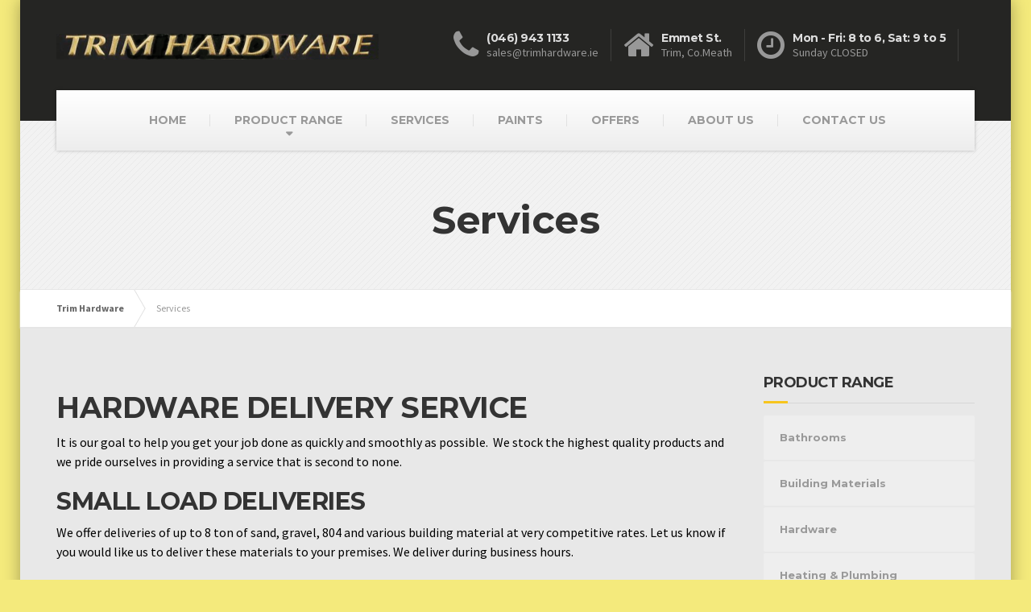

--- FILE ---
content_type: text/html; charset=UTF-8
request_url: http://trimhardware.ie/hardware-diy-services/
body_size: 9635
content:

<!DOCTYPE html>
<html lang="en-US">
	<head>
		<meta charset="UTF-8" />
		
		<meta name="viewport" content="width=device-width, initial-scale=1.0" />
		<link rel="pingback" href="http://trimhardware.ie/xmlrpc.php" />

		<!-- HTML5 shim and Respond.js IE8 support of HTML5 elements and media queries -->
		<!--[if lt IE 9]>
			<script src="https://oss.maxcdn.com/libs/html5shiv/3.7.0/html5shiv.js"></script>
			<script src="https://oss.maxcdn.com/libs/respond.js/1.3.0/respond.min.js"></script>
		<![endif]-->

		<!-- W3TC-include-js-head -->
		<meta name='robots' content='index, follow, max-image-preview:large, max-snippet:-1, max-video-preview:-1' />

	<!-- This site is optimized with the Yoast SEO plugin v26.5 - https://yoast.com/wordpress/plugins/seo/ -->
	<title>Trim Hardware &amp; DIY | Meath, Dublin | Building Supplies</title>
	<link rel="canonical" href="http://trimhardware.ie/hardware-diy-services/" />
	<meta property="og:locale" content="en_US" />
	<meta property="og:type" content="article" />
	<meta property="og:title" content="Trim Hardware &amp; DIY | Meath, Dublin | Building Supplies" />
	<meta property="og:description" content="HARDWARE DELIVERY SERVICE It is our goal to help you get your job done as quickly and smoothly as possible.  We stock the highest quality products and we pride ourselves in providing a service that is second to none. SMALL LOAD DELIVERIES We offer deliveries of up to 8 ton of sand, gravel, 804 and &hellip;" />
	<meta property="og:url" content="http://trimhardware.ie/hardware-diy-services/" />
	<meta property="og:site_name" content="Trim Hardware" />
	<meta property="article:modified_time" content="2015-03-24T19:13:33+00:00" />
	<meta name="twitter:label1" content="Est. reading time" />
	<meta name="twitter:data1" content="1 minute" />
	<script type="application/ld+json" class="yoast-schema-graph">{"@context":"https://schema.org","@graph":[{"@type":"WebPage","@id":"http://trimhardware.ie/hardware-diy-services/","url":"http://trimhardware.ie/hardware-diy-services/","name":"Trim Hardware & DIY | Meath, Dublin | Building Supplies","isPartOf":{"@id":"http://trimhardware.ie/#website"},"datePublished":"2014-12-07T13:18:04+00:00","dateModified":"2015-03-24T19:13:33+00:00","breadcrumb":{"@id":"http://trimhardware.ie/hardware-diy-services/#breadcrumb"},"inLanguage":"en-US","potentialAction":[{"@type":"ReadAction","target":["http://trimhardware.ie/hardware-diy-services/"]}]},{"@type":"BreadcrumbList","@id":"http://trimhardware.ie/hardware-diy-services/#breadcrumb","itemListElement":[{"@type":"ListItem","position":1,"name":"Home","item":"http://trimhardware.ie/"},{"@type":"ListItem","position":2,"name":"Services"}]},{"@type":"WebSite","@id":"http://trimhardware.ie/#website","url":"http://trimhardware.ie/","name":"Trim Hardware","description":"Hardware Store in Meath","potentialAction":[{"@type":"SearchAction","target":{"@type":"EntryPoint","urlTemplate":"http://trimhardware.ie/?s={search_term_string}"},"query-input":{"@type":"PropertyValueSpecification","valueRequired":true,"valueName":"search_term_string"}}],"inLanguage":"en-US"}]}</script>
	<!-- / Yoast SEO plugin. -->


<link rel='dns-prefetch' href='//fonts.googleapis.com' />
<link rel="alternate" type="application/rss+xml" title="Trim Hardware &raquo; Feed" href="http://trimhardware.ie/feed/" />
<link rel="alternate" type="application/rss+xml" title="Trim Hardware &raquo; Comments Feed" href="http://trimhardware.ie/comments/feed/" />
<link rel="alternate" title="oEmbed (JSON)" type="application/json+oembed" href="http://trimhardware.ie/wp-json/oembed/1.0/embed?url=http%3A%2F%2Ftrimhardware.ie%2Fhardware-diy-services%2F" />
<link rel="alternate" title="oEmbed (XML)" type="text/xml+oembed" href="http://trimhardware.ie/wp-json/oembed/1.0/embed?url=http%3A%2F%2Ftrimhardware.ie%2Fhardware-diy-services%2F&#038;format=xml" />
<style id='wp-img-auto-sizes-contain-inline-css' type='text/css'>
img:is([sizes=auto i],[sizes^="auto," i]){contain-intrinsic-size:3000px 1500px}
/*# sourceURL=wp-img-auto-sizes-contain-inline-css */
</style>
<style id='wp-emoji-styles-inline-css' type='text/css'>

	img.wp-smiley, img.emoji {
		display: inline !important;
		border: none !important;
		box-shadow: none !important;
		height: 1em !important;
		width: 1em !important;
		margin: 0 0.07em !important;
		vertical-align: -0.1em !important;
		background: none !important;
		padding: 0 !important;
	}
/*# sourceURL=wp-emoji-styles-inline-css */
</style>
<link rel='stylesheet' id='wp-block-library-css' href='http://trimhardware.ie/wp-includes/css/dist/block-library/style.min.css' type='text/css' media='all' />
<style id='wp-block-library-inline-css' type='text/css'>
/*wp_block_styles_on_demand_placeholder:693ebe3a58acd*/
/*# sourceURL=wp-block-library-inline-css */
</style>
<style id='classic-theme-styles-inline-css' type='text/css'>
/*! This file is auto-generated */
.wp-block-button__link{color:#fff;background-color:#32373c;border-radius:9999px;box-shadow:none;text-decoration:none;padding:calc(.667em + 2px) calc(1.333em + 2px);font-size:1.125em}.wp-block-file__button{background:#32373c;color:#fff;text-decoration:none}
/*# sourceURL=/wp-includes/css/classic-themes.min.css */
</style>
<link rel='stylesheet' id='contact-form-7-css' href='http://trimhardware.ie/wp-content/plugins/contact-form-7/includes/css/styles.css' type='text/css' media='all' />
<link rel='stylesheet' id='tp_twitter_plugin_css-css' href='http://trimhardware.ie/wp-content/plugins/recent-tweets-widget/tp_twitter_plugin.css' type='text/css' media='screen' />
<link rel='stylesheet' id='essential-grid-plugin-settings-css' href='http://trimhardware.ie/wp-content/plugins/essential-grid/public/assets/css/settings.css' type='text/css' media='all' />
<link rel='stylesheet' id='tp-open-sans-css' href='http://fonts.googleapis.com/css?family=Open+Sans%3A300%2C400%2C600%2C700%2C800&#038;ver=6.9' type='text/css' media='all' />
<link rel='stylesheet' id='tp-raleway-css' href='http://fonts.googleapis.com/css?family=Raleway%3A100%2C200%2C300%2C400%2C500%2C600%2C700%2C800%2C900&#038;ver=6.9' type='text/css' media='all' />
<link rel='stylesheet' id='tp-droid-serif-css' href='http://fonts.googleapis.com/css?family=Droid+Serif%3A400%2C700&#038;ver=6.9' type='text/css' media='all' />
<link rel='stylesheet' id='parent-style-css' href='http://trimhardware.ie/wp-content/themes/buildpress/style.css' type='text/css' media='all' />
<link rel='stylesheet' id='buildpress-google-fonts-css' href='http://fonts.googleapis.com/css?family=Source+Sans+Pro%3A400,700%3Alatin%7CMontserrat%3A700%3Alatin' type='text/css' media='all' />
<link rel='stylesheet' id='buildpress-main-css' href='http://trimhardware.ie/wp-content/themes/buildpress-child/style.css' type='text/css' media='all' />
<style id='buildpress-main-inline-css' type='text/css'>
/* WP Customizer start */
.top { background: #333333 linear-gradient(to bottom, #333333, #2b2b2b); }
.top { border-bottom-color: #4d4d4d; }
.top, .top a { color: #999999; }
.navigation--top > .menu-item-has-children > a::after { border-top-color: #999999; }
.header { background-color: #454545; }
.header { background-image: url(""); }
.icon-box__title, .widget-icon-box .icon-box:hover .fa { color: #dddddd; }
.icon-box__subtitle, .widget-icon-box .icon-box, .textwidget { color: #989898; }
@media (min-width: 992px) { .navigation { background: #ffffff linear-gradient(to bottom, #ffffff, #ededed); } }
.navigation--main > li > a, .navigation--main > .menu-item-has-children > a::after, .navigation--main .sub-menu > li > a { color: #dddddd; }
.navigation--main > li:hover > a, .navigation--main > .menu-item-has-children:hover > a::after, .navigation--main .sub-menu > li:hover > a { color: #fefefe; }
@media (min-width: 992px) { .navigation--main > li > a, .navigation--main > .menu-item-has-children > a::after { color: #999999; } }
@media (min-width: 992px) { .navigation--main > li:hover > a, .navigation--main > .menu-item-has-children:hover > a::after { color: #999999; } }
@media (min-width: 992px) { .navigation--main .sub-menu > li > a, .navigation--main .sub-menu > li > a:hover, .navigation--main .sub-menu > .menu-item-has-children > a::after { color: #333333; } }
.main-title { background-color: #ffffff; }
.main-title { background-image: url("http://trimhardware.ie/wp-content/themes/buildpress/assets/images/title-area-pattern.png"); }
.main-title h1 { color: #333333; }
.breadcrumbs { background-color: #ffffff; }
.breadcrumbs a { color: #666666; }
.breadcrumbs a:hover { color: #595959; }
.breadcrumbs { color: #999999; }
.boxed-container { background-color: #e8e8e8; }
.jumbotron__category h6, .social-icons__link, .testimonial__rating, body.woocommerce-page .star-rating, body.woocommerce-page ul.products li.product a:hover img, body.woocommerce-page p.stars a { color: #f7c51e; }
.jumbotron__category::after, .alternative-heading::after, .navbar-toggle, #comments-submit-button, .btn-primary, .panel-grid .widget-title::after, .footer .footer__headings::after, .main-title h3::before, .hentry__title::after, .widget_search .search-submit, .pagination li .current, .pagination li:hover, .sidebar__headings::after, .sidebar .widget_nav_menu ul > li.current-menu-item a, .sidebar .widget_nav_menu ul > li > a:hover, .widget_calendar caption, .widget_tag_cloud a, body.woocommerce-page .widget_product_search #searchsubmit, body.woocommerce-page span.onsale, body.woocommerce-page ul.products::before, body.woocommerce-page nav.woocommerce-pagination ul li span.current, body.woocommerce-page nav.woocommerce-pagination ul li a:hover, body.woocommerce-page a.add_to_cart_button:hover, body.woocommerce-page button.button:hover, body.woocommerce-page .widget_product_categories ul > li > a:hover, body.woocommerce-page a.button:hover, body.woocommerce-page input.button:hover, body.woocommerce-page table.cart td.actions input.button.alt, body.woocommerce-page .cart-collaterals .shipping_calculator h2::after, body.woocommerce-page .cart-collaterals .cart_totals h2::after, body.woocommerce-page .woocommerce-info, body.woocommerce-page .woocommerce-message, body.woocommerce-page .woocommerce-error, body.woocommerce-page #payment #place_order, body.woocommerce-page .short-description::before, body.woocommerce-page .short-description::after, body.woocommerce-page .quantity .minus:hover, body.woocommerce-page .quantity .plus:hover, body.woocommerce-page button.button.alt, body.woocommerce-page div.product .woocommerce-tabs ul.tabs li.active, body.woocommerce-page #review_form #respond input#submit, body.woocommerce-page div.product .woocommerce-tabs h2::after, .buildpress-table thead th, .brochure-box:hover { background-color: #f7c51e; }
@media (min-width: 992px) { .navigation--main .sub-menu > li > a { background-color: #f7c51e; } }
.btn-primary, .logo-panel img:hover, blockquote, #comments-submit-button, .navigation--main > li:hover > a { border-color: #f7c51e; }
.social-icons__link:hover { color: #e8b60f; }
.navbar-toggle:hover, .btn-primary:hover, .widget_search .search-submit:hover, #comments-submit-button:hover, .widget_tag_cloud a:hover, body.woocommerce-page .widget_product_search #searchsubmit:hover, body.woocommerce-page .widget_product_search #searchsubmit:focus, body.woocommerce-page table.cart td.actions input.button.alt:hover, body.woocommerce-page #payment #place_order:hover, body.woocommerce-page button.button.alt:hover, body.woocommerce-page #review_form #respond input#submit:hover { background-color: #e8b60f; }
@media (min-width: 992px) { .navigation--main .sub-menu > li > a:hover { background-color: #e8b60f; } }
.btn-primary:hover, #comments-submit-button:hover, .navigation--main .sub-menu > li > a, .navigation--main .sub-menu, .navigation--main .sub-menu > li > .sub-menu { border-color: #e8b60f; }
a { color: #1fa7da; }
a:hover, .more-link .btn:hover { color: #1098cb; }
body, .textwidget { color: #000000; }
#comments-submit-button, .btn-primary, .footer .btn-primary, .sidebar .widget_nav_menu ul > li.current-menu-item a, .widget_tag_cloud a, .pagination li .current, .widget_search .search-submit { color: #454545; }
#comments-submit-button:hover, .btn-primary:hover, .footer .btn-primary:hover, .sidebar .widget_nav_menu ul > li a:hover, .sidebar .widget_nav_menu ul > li.current-menu-item a:hover, .widget_tag_cloud a:hover, .pagination li:hover a, body.woocommerce-page .woocommerce-message, body.woocommerce-page nav.woocommerce-pagination ul li span.current, body.woocommerce-page button.button.alt, body.woocommerce-page table.cart td.actions input.button.alt, body.woocommerce-page button.button.alt:hover, body.woocommerce-page div.product .woocommerce-tabs ul.tabs li.active a, body.woocommerce-page div.product .woocommerce-tabs ul.tabs li.active a:hover, body.woocommerce-page nav.woocommerce-pagination ul li .prev:hover, body.woocommerce-page nav.woocommerce-pagination ul li .next:hover, body.woocommerce-page a.add_to_cart_button:hover, body.woocommerce-page a.button:hover, body.woocommerce-page input.button:hover, body.woocommerce-page nav.woocommerce-pagination ul li a:hover, body.woocommerce-page .woocommerce-info, body.woocommerce-page #payment #place_order, body.woocommerce-page .widget_product_categories ul > li > a:hover, body.woocommerce-page .widget_product_search #searchsubmit, body.woocommerce-page #review_form #respond input#submit, body.woocommerce-page button.button:hover, body.woocommerce-page .woocommerce-error .showlogin, body.woocommerce-page .woocommerce-error .showcoupon, body.woocommerce-page .woocommerce-info .showlogin, body.woocommerce-page .woocommerce-info .showcoupon, body.woocommerce-page .woocommerce-message .showlogin, body.woocommerce-page .woocommerce-message .showcoupon, body.woocommerce-page .woocommerce-error::before, body.woocommerce-page .woocommerce-info::before, body.woocommerce-page .woocommerce-message::before { color: #333333; }
.footer { background-color: #f2f2f2; }
.footer { background-image: url("http://trimhardware.ie/wp-content/themes/buildpress/assets/images/title-area-pattern.png"); }
.footer__headings { color: #3d3d3d; }
.footer { color: #000000; }
.footer a { color: #1fa7da; }
.footer a:hover { color: #0074a7; }
.footer-bottom { background-color: #f7c51e; }
.footer-bottom { color: #666666; }
.footer-bottom a { color: #666666; }
.footer-bottom a:hover { color: #333333; }
/* WP Customizer end */
/* User custom CSS start */
/* enter here your custom CSS styles */
.header {
background-color: #252523;
}

p {
font-size: 16px;
color: black;
}

/* User custom CSS end */

/*# sourceURL=buildpress-main-inline-css */
</style>
<script type="text/javascript" src="http://trimhardware.ie/wp-includes/js/jquery/jquery.min.js" id="jquery-core-js"></script>
<script type="text/javascript" src="http://trimhardware.ie/wp-includes/js/jquery/jquery-migrate.min.js" id="jquery-migrate-js"></script>
<script type="text/javascript" src="http://trimhardware.ie/wp-content/plugins/essential-grid/public/assets/js/lightbox.js" id="themepunchboxext-js"></script>
<script type="text/javascript" src="http://trimhardware.ie/wp-content/plugins/essential-grid/public/assets/js/jquery.themepunch.tools.min.js" id="tp-tools-js"></script>
<script type="text/javascript" src="http://trimhardware.ie/wp-content/plugins/essential-grid/public/assets/js/jquery.themepunch.essential.min.js" id="essential-grid-essential-grid-script-js"></script>
<script type="text/javascript" src="http://trimhardware.ie/wp-content/themes/buildpress/assets/js/modernizr.custom.24530.js" id="buildpress-modernizr-js"></script>
<script type="text/javascript" src="http://trimhardware.ie/wp-content/themes/buildpress/bower_components/respimage/respimage.min.js" id="buildpress-respimage-js"></script>
<link rel="https://api.w.org/" href="http://trimhardware.ie/wp-json/" /><link rel="alternate" title="JSON" type="application/json" href="http://trimhardware.ie/wp-json/wp/v2/pages/21" /><link rel="EditURI" type="application/rsd+xml" title="RSD" href="http://trimhardware.ie/xmlrpc.php?rsd" />
<link rel='shortlink' href='http://trimhardware.ie/?p=21' />
			<link rel="shortcut icon" href="http://trimhardware.ie/wp-content/uploads/2015/03/trim-hardware-favicon.png">
		
<script>
  (function(i,s,o,g,r,a,m){i['GoogleAnalyticsObject']=r;i[r]=i[r]||function(){
  (i[r].q=i[r].q||[]).push(arguments)},i[r].l=1*new Date();a=s.createElement(o),
  m=s.getElementsByTagName(o)[0];a.async=1;a.src=g;m.parentNode.insertBefore(a,m)
  })(window,document,'script','//www.google-analytics.com/analytics.js','ga');

  ga('create', 'UA-60212108-1', 'auto');
  ga('send', 'pageview');

</script>
<style type="text/css" id="custom-background-css">
body.custom-background { background-color: #f4ea7c; }
</style>
			<!-- W3TC-include-css -->
	</head>

	<body class="wp-singular page-template-default page page-id-21 custom-background wp-theme-buildpress wp-child-theme-buildpress-child boxed fixed-navigation">
	<div class="boxed-container">

	<header class="header">
		<div class="container">
			<div class="logo">
				<a href="http://trimhardware.ie">
											<img src="http://trimhardware.ie/wp-content/uploads/2015/02/templogo-straight-bars-removed1.png" alt="Trim Hardware" srcset="http://trimhardware.ie/wp-content/uploads/2015/02/templogo-straight-bars-removed1.png" class="img-responsive" width="400" height="112" />
									</a>
			</div>

			<div class="header-widgets  header-widgets-desktop">
				<div class="widget  widget-icon-box">			<div class="icon-box">
							<i class="fa  fa-phone  fa-3x"></i>
				<div class="icon-box__text">
					<h4 class="icon-box__title">(046) 943 1133</h4>
					<span class="icon-box__subtitle">sales@trimhardware.ie</span>
				</div>
			</div>
			</div><div class="widget  widget-icon-box">			<div class="icon-box">
							<i class="fa  fa-home  fa-3x"></i>
				<div class="icon-box__text">
					<h4 class="icon-box__title">Emmet St.</h4>
					<span class="icon-box__subtitle">Trim, Co.Meath</span>
				</div>
			</div>
			</div><div class="widget  widget-icon-box">			<div class="icon-box">
							<i class="fa  fa-clock-o  fa-3x"></i>
				<div class="icon-box__text">
					<h4 class="icon-box__title">Mon - Fri: 8 to 6, Sat: 9 to 5</h4>
					<span class="icon-box__subtitle">Sunday CLOSED</span>
				</div>
			</div>
			</div><div class="widget  widget-social-icons"></div>			</div>

			<!-- Toggle Button for Mobile Navigation -->
			<button type="button" class="navbar-toggle" data-toggle="collapse" data-target="#buildpress-navbar-collapse">
				<span class="navbar-toggle__text">MENU</span>
				<span class="navbar-toggle__icon-bar">
					<span class="icon-bar"></span>
					<span class="icon-bar"></span>
					<span class="icon-bar"></span>
				</span>
			</button>

		</div>
		<div class="sticky-offset  js-sticky-offset"></div>
		<div class="container">
			<div class="navigation">
				<div class="collapse  navbar-collapse" id="buildpress-navbar-collapse">
					<ul id="menu-main-menu" class="navigation--main"><li id="menu-item-2170" class="menu-item menu-item-type-post_type menu-item-object-page menu-item-home menu-item-2170"><a href="http://trimhardware.ie/">HOME</a></li>
<li id="menu-item-46" class="menu-item menu-item-type-post_type menu-item-object-page menu-item-has-children menu-item-46"><a href="http://trimhardware.ie/product-range/">PRODUCT RANGE</a>
<ul class="sub-menu">
	<li id="menu-item-111" class="menu-item menu-item-type-post_type menu-item-object-page menu-item-111"><a href="http://trimhardware.ie/product-range/bathrooms/">BATHROOMS</a></li>
	<li id="menu-item-103" class="menu-item menu-item-type-post_type menu-item-object-page menu-item-103"><a href="http://trimhardware.ie/product-range/building-materials/">BUILDING MATERIALS</a></li>
	<li id="menu-item-112" class="menu-item menu-item-type-post_type menu-item-object-page menu-item-112"><a href="http://trimhardware.ie/product-range/hardware/">HARDWARE</a></li>
	<li id="menu-item-102" class="menu-item menu-item-type-post_type menu-item-object-page menu-item-102"><a href="http://trimhardware.ie/product-range/heating-plumbing/">HEATING &#038; PLUMBING</a></li>
	<li id="menu-item-138" class="menu-item menu-item-type-post_type menu-item-object-page menu-item-138"><a href="http://trimhardware.ie/product-range/household/">HOUSEHOLD</a></li>
	<li id="menu-item-131" class="menu-item menu-item-type-post_type menu-item-object-page menu-item-131"><a href="http://trimhardware.ie/product-range/insulation-air-tightness/">INSULATION &#038; AIR TIGHTNESS</a></li>
	<li id="menu-item-113" class="menu-item menu-item-type-post_type menu-item-object-page menu-item-113"><a href="http://trimhardware.ie/product-range/timber/">TIMBER</a></li>
</ul>
</li>
<li id="menu-item-23" class="menu-item menu-item-type-post_type menu-item-object-page current-menu-item page_item page-item-21 current_page_item menu-item-23"><a href="http://trimhardware.ie/hardware-diy-services/" aria-current="page">SERVICES</a></li>
<li id="menu-item-130" class="menu-item menu-item-type-post_type menu-item-object-page menu-item-130"><a href="http://trimhardware.ie/paints/">PAINTS</a></li>
<li id="menu-item-24" class="menu-item menu-item-type-post_type menu-item-object-page menu-item-24"><a href="http://trimhardware.ie/hardware-diy-offers/">OFFERS</a></li>
<li id="menu-item-2187" class="menu-item menu-item-type-post_type menu-item-object-page menu-item-2187"><a href="http://trimhardware.ie/about-trim-hardware-and-diy/">ABOUT US</a></li>
<li id="menu-item-12" class="menu-item menu-item-type-post_type menu-item-object-page menu-item-12"><a href="http://trimhardware.ie/contact-us/">CONTACT US</a></li>
</ul>				</div>
			</div>
		</div>
		<div class="container">
			<div class="header-widgets  hidden-md  hidden-lg">
				<div class="widget  widget-icon-box">			<div class="icon-box">
							<i class="fa  fa-phone  fa-3x"></i>
				<div class="icon-box__text">
					<h4 class="icon-box__title">(046) 943 1133</h4>
					<span class="icon-box__subtitle">sales@trimhardware.ie</span>
				</div>
			</div>
			</div><div class="widget  widget-icon-box">			<div class="icon-box">
							<i class="fa  fa-home  fa-3x"></i>
				<div class="icon-box__text">
					<h4 class="icon-box__title">Emmet St.</h4>
					<span class="icon-box__subtitle">Trim, Co.Meath</span>
				</div>
			</div>
			</div><div class="widget  widget-icon-box">			<div class="icon-box">
							<i class="fa  fa-clock-o  fa-3x"></i>
				<div class="icon-box__text">
					<h4 class="icon-box__title">Mon - Fri: 8 to 6, Sat: 9 to 5</h4>
					<span class="icon-box__subtitle">Sunday CLOSED</span>
				</div>
			</div>
			</div><div class="widget  widget-social-icons"></div>			</div>
		</div>
	</header><div class="main-title" style="background-color: #f2f2f2; ">
	<div class="container">
				<h1 class="main-title__primary">Services</h1>

		
	</div>
</div><div class="breadcrumbs ">
	<div class="container">
		<!-- Breadcrumb NavXT 7.5.0 -->
<span property="itemListElement" typeof="ListItem"><a property="item" typeof="WebPage" title="Go to Trim Hardware." href="http://trimhardware.ie" class="home" ><span property="name">Trim Hardware</span></a><meta property="position" content="1"></span><span property="itemListElement" typeof="ListItem"><span property="name" class="post post-page current-item">Services</span><meta property="url" content="http://trimhardware.ie/hardware-diy-services/"><meta property="position" content="2"></span>	</div>
</div><div class="master-container">
	<div class="container">
		<div class="row">
			<main class="col-xs-12  col-md-9" role="main">
				<div class="row">

					
					<div class="col-xs-12">
						<article class="post-21 page type-page status-publish hentry">
							<h1>HARDWARE DELIVERY SERVICE</h1>
<p>It is our goal to help you get your job done as quickly and smoothly as possible.  We stock the highest quality products and we pride ourselves in providing a service that is second to none.</p>
<h2></h2>
<h2>SMALL LOAD DELIVERIES</h2>
<p>We offer deliveries of up to 8 ton of sand, gravel, 804 and various building material at very competitive rates. Let us know if you would like us to deliver these materials to your premises. We deliver during business hours.</p>
<h2></h2>
<h2>EXPERT ADVICE</h2>
<p>Our trained staff would be delighted to advise you on the best course of action on jobs big and small. We keep up to date with the latest regulations and with product developments from our trusted brands to help ensure that you get the best advice at source. We are always a phone call away.</p>
<h2></h2>
<h2>FREE LOCAL DELIVERIES</h2>
<p>All deliveries are free within 20 miles of Trim. We make deliveries during business hours.</p>
						</article>
											</div><!-- /blogpost -->

					
				</div>
			</main>

							<div class="col-xs-12  col-md-3">
					<div class="sidebar">
						<div class="widget  widget_nav_menu  push-down-30"><h4 class="sidebar__headings">PRODUCT RANGE</h4><div class="menu-product-range-container"><ul id="menu-product-range" class="menu"><li id="menu-item-114" class="menu-item menu-item-type-post_type menu-item-object-page menu-item-114"><a href="http://trimhardware.ie/product-range/bathrooms/">Bathrooms</a></li>
<li id="menu-item-101" class="menu-item menu-item-type-post_type menu-item-object-page menu-item-101"><a href="http://trimhardware.ie/product-range/building-materials/">Building Materials</a></li>
<li id="menu-item-115" class="menu-item menu-item-type-post_type menu-item-object-page menu-item-115"><a href="http://trimhardware.ie/product-range/hardware/">Hardware</a></li>
<li id="menu-item-100" class="menu-item menu-item-type-post_type menu-item-object-page menu-item-100"><a href="http://trimhardware.ie/product-range/heating-plumbing/">Heating &#038; Plumbing</a></li>
<li id="menu-item-2275" class="menu-item menu-item-type-post_type menu-item-object-page menu-item-2275"><a href="http://trimhardware.ie/product-range/household/">Household</a></li>
<li id="menu-item-2276" class="menu-item menu-item-type-post_type menu-item-object-page menu-item-2276"><a href="http://trimhardware.ie/product-range/insulation-air-tightness/">Insulation &#038; Air Tightness</a></li>
<li id="menu-item-116" class="menu-item menu-item-type-post_type menu-item-object-page menu-item-116"><a href="http://trimhardware.ie/product-range/timber/">Timber</a></li>
</ul></div></div>					</div>
				</div>
			
		</div>
	</div><!-- /container -->
</div>

	<footer>
					<div class="footer">
				<div class="container">
					<div class="row">
						<div class="col-xs-12  col-md-4"><div class="widget  widget_black_studio_tinymce  push-down-30"><h6 class="footer__headings">Contact Us</h6><div class="textwidget"><p>Trim Hardware &amp; DIY Ltd,<br />
Emmet St.,<br />
Trim,<br />
Co. Meath</p>
<p>Fax: 046 94 31093<br />
Tel: 046 94 31133<br />
Tel: 046 94 83700</p>
<p>Email: sales@trimhardware.ie</p>
</div></div></div><div class="col-xs-12  col-md-4"><div class="widget  widget_text  push-down-30"><h6 class="footer__headings">OPENING HOURS</h6>			<div class="textwidget"><p>Monday - Friday: 8:00am to 6:00pm<br />
Saturday : 9:00am to 5:00pm</p>
</div>
		</div></div><div class="col-xs-12  col-md-4"><div class="widget  widget_nav_menu  push-down-30"><h6 class="footer__headings">PRODUCTS &#038; SERVICES</h6><div class="menu-product-range-container"><ul id="menu-product-range-1" class="menu"><li class="menu-item menu-item-type-post_type menu-item-object-page menu-item-114"><a href="http://trimhardware.ie/product-range/bathrooms/">Bathrooms</a></li>
<li class="menu-item menu-item-type-post_type menu-item-object-page menu-item-101"><a href="http://trimhardware.ie/product-range/building-materials/">Building Materials</a></li>
<li class="menu-item menu-item-type-post_type menu-item-object-page menu-item-115"><a href="http://trimhardware.ie/product-range/hardware/">Hardware</a></li>
<li class="menu-item menu-item-type-post_type menu-item-object-page menu-item-100"><a href="http://trimhardware.ie/product-range/heating-plumbing/">Heating &#038; Plumbing</a></li>
<li class="menu-item menu-item-type-post_type menu-item-object-page menu-item-2275"><a href="http://trimhardware.ie/product-range/household/">Household</a></li>
<li class="menu-item menu-item-type-post_type menu-item-object-page menu-item-2276"><a href="http://trimhardware.ie/product-range/insulation-air-tightness/">Insulation &#038; Air Tightness</a></li>
<li class="menu-item menu-item-type-post_type menu-item-object-page menu-item-116"><a href="http://trimhardware.ie/product-range/timber/">Timber</a></li>
</ul></div></div></div>					</div>
				</div>
			</div>
				<div class="footer-bottom">
			<div class="container">
				<div class="footer-bottom__left">
					© 2015 Trim Hardware &amp; DIY, Emmet St., Trim, Co. Meath | 046 943 1133				</div>
				<div class="footer-bottom__right">
					<a href="http://www.optiweb.ie/web-design-kildare">Web Design &amp; SEO</a> by Optiweb				</div>
			</div>
		</div>
	</footer>
	</div><!-- end of .boxed-container -->


	<script type="speculationrules">
{"prefetch":[{"source":"document","where":{"and":[{"href_matches":"/*"},{"not":{"href_matches":["/wp-*.php","/wp-admin/*","/wp-content/uploads/*","/wp-content/*","/wp-content/plugins/*","/wp-content/themes/buildpress-child/*","/wp-content/themes/buildpress/*","/*\\?(.+)"]}},{"not":{"selector_matches":"a[rel~=\"nofollow\"]"}},{"not":{"selector_matches":".no-prefetch, .no-prefetch a"}}]},"eagerness":"conservative"}]}
</script>
<script type="text/javascript" src="http://trimhardware.ie/wp-includes/js/dist/hooks.min.js" id="wp-hooks-js"></script>
<script type="text/javascript" src="http://trimhardware.ie/wp-includes/js/dist/i18n.min.js" id="wp-i18n-js"></script>
<script type="text/javascript" id="wp-i18n-js-after">
/* <![CDATA[ */
wp.i18n.setLocaleData( { 'text direction\u0004ltr': [ 'ltr' ] } );
//# sourceURL=wp-i18n-js-after
/* ]]> */
</script>
<script type="text/javascript" src="http://trimhardware.ie/wp-content/plugins/contact-form-7/includes/swv/js/index.js" id="swv-js"></script>
<script type="text/javascript" id="contact-form-7-js-before">
/* <![CDATA[ */
var wpcf7 = {
    "api": {
        "root": "http:\/\/trimhardware.ie\/wp-json\/",
        "namespace": "contact-form-7\/v1"
    },
    "cached": 1
};
//# sourceURL=contact-form-7-js-before
/* ]]> */
</script>
<script type="text/javascript" src="http://trimhardware.ie/wp-content/plugins/contact-form-7/includes/js/index.js" id="contact-form-7-js"></script>
<script type="text/javascript" src="http://trimhardware.ie/wp-includes/js/underscore.min.js" id="underscore-js"></script>
<script type="text/javascript" src="//maps.google.com/maps/api/js?sensor=false" id="buildpress-gmaps-js"></script>
<script type="text/javascript" id="buildpress-main-js-extra">
/* <![CDATA[ */
var BuildPressVars = {"pathToTheme":"http://trimhardware.ie/wp-content/themes/buildpress"};
//# sourceURL=buildpress-main-js-extra
/* ]]> */
</script>
<script type="text/javascript" src="http://trimhardware.ie/wp-content/themes/buildpress/assets/js/main.min.js" id="buildpress-main-js"></script>
<script id="wp-emoji-settings" type="application/json">
{"baseUrl":"https://s.w.org/images/core/emoji/17.0.2/72x72/","ext":".png","svgUrl":"https://s.w.org/images/core/emoji/17.0.2/svg/","svgExt":".svg","source":{"concatemoji":"http://trimhardware.ie/wp-includes/js/wp-emoji-release.min.js"}}
</script>
<script type="module">
/* <![CDATA[ */
/*! This file is auto-generated */
const a=JSON.parse(document.getElementById("wp-emoji-settings").textContent),o=(window._wpemojiSettings=a,"wpEmojiSettingsSupports"),s=["flag","emoji"];function i(e){try{var t={supportTests:e,timestamp:(new Date).valueOf()};sessionStorage.setItem(o,JSON.stringify(t))}catch(e){}}function c(e,t,n){e.clearRect(0,0,e.canvas.width,e.canvas.height),e.fillText(t,0,0);t=new Uint32Array(e.getImageData(0,0,e.canvas.width,e.canvas.height).data);e.clearRect(0,0,e.canvas.width,e.canvas.height),e.fillText(n,0,0);const a=new Uint32Array(e.getImageData(0,0,e.canvas.width,e.canvas.height).data);return t.every((e,t)=>e===a[t])}function p(e,t){e.clearRect(0,0,e.canvas.width,e.canvas.height),e.fillText(t,0,0);var n=e.getImageData(16,16,1,1);for(let e=0;e<n.data.length;e++)if(0!==n.data[e])return!1;return!0}function u(e,t,n,a){switch(t){case"flag":return n(e,"\ud83c\udff3\ufe0f\u200d\u26a7\ufe0f","\ud83c\udff3\ufe0f\u200b\u26a7\ufe0f")?!1:!n(e,"\ud83c\udde8\ud83c\uddf6","\ud83c\udde8\u200b\ud83c\uddf6")&&!n(e,"\ud83c\udff4\udb40\udc67\udb40\udc62\udb40\udc65\udb40\udc6e\udb40\udc67\udb40\udc7f","\ud83c\udff4\u200b\udb40\udc67\u200b\udb40\udc62\u200b\udb40\udc65\u200b\udb40\udc6e\u200b\udb40\udc67\u200b\udb40\udc7f");case"emoji":return!a(e,"\ud83e\u1fac8")}return!1}function f(e,t,n,a){let r;const o=(r="undefined"!=typeof WorkerGlobalScope&&self instanceof WorkerGlobalScope?new OffscreenCanvas(300,150):document.createElement("canvas")).getContext("2d",{willReadFrequently:!0}),s=(o.textBaseline="top",o.font="600 32px Arial",{});return e.forEach(e=>{s[e]=t(o,e,n,a)}),s}function r(e){var t=document.createElement("script");t.src=e,t.defer=!0,document.head.appendChild(t)}a.supports={everything:!0,everythingExceptFlag:!0},new Promise(t=>{let n=function(){try{var e=JSON.parse(sessionStorage.getItem(o));if("object"==typeof e&&"number"==typeof e.timestamp&&(new Date).valueOf()<e.timestamp+604800&&"object"==typeof e.supportTests)return e.supportTests}catch(e){}return null}();if(!n){if("undefined"!=typeof Worker&&"undefined"!=typeof OffscreenCanvas&&"undefined"!=typeof URL&&URL.createObjectURL&&"undefined"!=typeof Blob)try{var e="postMessage("+f.toString()+"("+[JSON.stringify(s),u.toString(),c.toString(),p.toString()].join(",")+"));",a=new Blob([e],{type:"text/javascript"});const r=new Worker(URL.createObjectURL(a),{name:"wpTestEmojiSupports"});return void(r.onmessage=e=>{i(n=e.data),r.terminate(),t(n)})}catch(e){}i(n=f(s,u,c,p))}t(n)}).then(e=>{for(const n in e)a.supports[n]=e[n],a.supports.everything=a.supports.everything&&a.supports[n],"flag"!==n&&(a.supports.everythingExceptFlag=a.supports.everythingExceptFlag&&a.supports[n]);var t;a.supports.everythingExceptFlag=a.supports.everythingExceptFlag&&!a.supports.flag,a.supports.everything||((t=a.source||{}).concatemoji?r(t.concatemoji):t.wpemoji&&t.twemoji&&(r(t.twemoji),r(t.wpemoji)))});
//# sourceURL=http://trimhardware.ie/wp-includes/js/wp-emoji-loader.min.js
/* ]]> */
</script>
	</body>
</html>
<!--
Performance optimized by W3 Total Cache. Learn more: https://www.boldgrid.com/w3-total-cache/?utm_source=w3tc&utm_medium=footer_comment&utm_campaign=free_plugin


Served from: trimhardware.ie @ 2025-12-14 13:40:10 by W3 Total Cache
-->

--- FILE ---
content_type: text/css
request_url: http://trimhardware.ie/wp-content/themes/buildpress-child/style.css
body_size: 181
content:
/*
Theme Name:     Buildpress Child Theme
Theme URI:      http://www.proteusthemes.com
Description:    Child theme for the Buildpress
Author:         Primoz Cigler
Template:       buildpress
Version:        1.0
*/


/* add custom CSS code bellow */



--- FILE ---
content_type: application/javascript
request_url: http://trimhardware.ie/wp-content/themes/buildpress/bower_components/respimage/respimage.min.js
body_size: 4023
content:
/*! respimage - v1.2.0 - 2014-12-08
 Licensed MIT */
!function(a,b,c){"use strict";function d(a){return a.trim?a.trim():a.replace(/^\s+|\s+$/g,"")}function e(){var b;R=!1,W=a.devicePixelRatio,U={},V={},b=(W||1)*E.xQuant,E.uT||(E.maxX=Math.max(1.3,E.maxX),b=Math.min(b,E.maxX),w.DPR=b),X.width=Math.max(a.innerWidth||0,C.clientWidth),X.height=Math.max(a.innerHeight||0,C.clientHeight),X.vw=X.width/100,X.vh=X.height/100,X.em=w.getEmValue(),X.rem=X.em,r=E.lazyFactor/2,r=r*b+r,s=.1*b,o=.5+.2*b,p=.5+.25*b,(q=X.width>X.height)||(r*=.9),I&&(r*=.9)}function f(a){if(!(a in T)){var b=[1,"x"],c=d(a||"");c&&(c=c.replace(N,""),b=c.match(M)?[1*RegExp.$1,RegExp.$2]:!1),T[a]=b}return T[a]}function g(a,b,c){var d=b*Math.pow(a,2);return q||(d/=1.6),a+=d,a>c}function h(a){if(!a.getBoundingClientRect)return!0;var b,c,d,e,f=a.getBoundingClientRect();return!!((b=f.bottom)>=-9&&(e=f.top)<=X.height+9&&(c=f.right)>=-9&&(d=f.left)<=X.height+9&&(b||c||d||e))}function i(a){var b,c=w.getSet(a),d=!1;"pending"!=c&&(d=!0,c&&(b=w.setRes(c),d=w.applySetCandidate(b,a))),a[w.ns].evaled=d}function j(a,b){return a.res-b.res}function k(a,b,c){var d;return!c&&b&&(c=a[w.ns].sets,c=c&&c[c.length-1]),d=l(b,c),d&&(b=w.makeUrl(b),a[w.ns].curSrc=b,a[w.ns].curCan=d,d.res||bb(d,d.set.sizes)),d}function l(a,b){var c,d,e;if(a&&b)for(e=w.parseSet(b),a=w.makeUrl(a),c=0;c<e.length;c++)if(a==w.makeUrl(e[c].url)){d=e[c];break}return d}function m(a,b){var c,d,e,f,g=a.getElementsByTagName("source");for(c=0,d=g.length;d>c;c++)e=g[c],e[w.ns]=!0,f=e.getAttribute("srcset"),f&&b.push({srcset:f,media:e.getAttribute("media"),type:e.getAttribute("type"),sizes:e.getAttribute("sizes")})}function n(a){var b,c,d;if(a)for(d=w.parseSet(a),b=0;b<d.length;b++)if(1==d[b].x){c=!0;break}return c}b.createElement("picture");var o,p,q,r,s,t,u,v,w={},x=function(){},y=b.createElement("img"),z=y.getAttribute,A=y.setAttribute,B=y.removeAttribute,C=b.documentElement,D={},E={xQuant:1,lazyFactor:.4,maxX:2},F="data-risrc",G=F+"set",H=navigator.userAgent,I=/rident/.test(H)||/ecko/.test(H)&&H.match(/rv\:(\d+)/)&&RegExp.$1>35,J="currentSrc",K=/\s+\+?\d+(e\d+)?w/,L=/(\([^)]+\))?\s*(.+)/,M=/^([\+eE\d\.]+)(w|x)$/,N=/\s*\d+h\s*/,O=a.respimgCFG,P=("https:"==location.protocol,"position:absolute;left:0;visibility:hidden;display:block;padding:0;border:none;font-size:1em;width:1em;overflow:hidden;clip:rect(0px, 0px, 0px, 0px)"),Q="font-size:100%!important;",R=!0,S={},T={},U={},V={},W=a.devicePixelRatio,X={px:1,"in":96},Y=b.createElement("a"),Z=!1,$=function(a,b,c,d){a.addEventListener?a.addEventListener(b,c,d||!1):a.attachEvent&&a.attachEvent("on"+b,c)},_=function(a,b,c,d){a.removeEventListener?a.removeEventListener(b,c,d||!1):a.detachEvent&&a.detachEvent("on"+b,c)},ab=function(){var a={},b=/^([\d\.]+)(em|vw|px)$/,c=function(){for(var a=arguments,b=0,c=a[0];++b in a;)c=c.replace(a[b],a[++b]);return c},d=function(b){return a[b]||(a[b]="return "+c((b||"").toLowerCase(),/\band\b/g,"&&",/,/g,"||",/min-([a-z-\s]+):/g,"e.$1>=",/max-([a-z-\s]+):/g,"e.$1<=",/calc([^)]+)/g,"($1)",/(\d+[\.]*[\d]*)([a-z]+)/g,"($1 * e.$2)",/^(?!(e.[a-z]|[0-9\.&=|><\+\-\*\(\)\/])).*/gi,"")+";"),a[b]};return function(a,c){var e;if(!(a in U))if(U[a]=!1,c&&(e=a.match(b)))U[a]=e[1]*X[e[2]];else try{U[a]=new Function("e",d(a))(X)}catch(f){}return U[a]}}(),bb=function(a,b){return a.w?(a.cWidth=w.calcListLength(b||"100vw"),a.res=a.w/a.cWidth):a.res=a.x,a},cb=function(a){var c,d,e,f=a||{};if(f.elements&&1==f.elements.nodeType&&("IMG"==f.elements.nodeName.toUpperCase()?f.elements=[f.elements]:(f.context=f.elements,f.elements=null)),c=f.elements||w.qsa(f.context||b,f.reevaluate||f.reparse?w.sel:w.selShort),e=c.length){for(w.setupRun(f),Z=!0,d=0;e>d;d++)w.fillImg(c[d],f);w.teardownRun(f)}},db=function(){var a=function(){_(this,"load",a),_(this,"error",a),w.fillImgs({elements:[this]})};return function(b){_(b,"load",a),_(b,"error",a),$(b,"error",a),$(b,"load",a)}}();J in y||(J="src"),D["image/jpeg"]=!0,D["image/gif"]=!0,D["image/png"]=!0,D["image/svg+xml"]=b.implementation.hasFeature("http://wwwindow.w3.org/TR/SVG11/feature#Image","1.1"),w.ns=("ri"+(new Date).getTime()).substr(0,9),w.supSrcset="srcset"in y,w.supSizes="sizes"in y,w.selShort="picture>img,img[srcset]",w.sel=w.selShort,w.cfg=E,w.supSrcset&&(w.sel+=",img["+G+"]"),w.DPR=W||1,w.u=X,w.types=D,u=w.supSrcset&&!w.supSizes,w.setSize=x,w.makeUrl=function(a){return Y.href=a,Y.href},w.qsa=function(a,b){return a.querySelectorAll(b)},w.matchesMedia=function(){return w.matchesMedia=a.matchMedia&&(matchMedia("(min-width: 0.1em)")||{}).matches?function(a){return!a||matchMedia(a).matches}:w.mMQ,w.matchesMedia.apply(this,arguments)},w.mMQ=function(a){return a?ab(a):!0},w.calcLength=function(a){var b=ab(a,!0)||!1;return 0>b&&(b=!1),b},w.supportsType=function(a){return a?D[a]:!0},w.parseSize=function(a){var b;return S[a]||(b=(a||"").match(L),S[a]={media:b&&b[1],length:b&&b[2]}),S[a]},w.parseSet=function(a){if(!a.cands){var b,c,d,e,g,h,i=a.srcset;for(a.cands=[];i;)i=i.replace(/^\s+/g,""),b=i.search(/\s/g),d=null,-1!=b?(c=i.slice(0,b),e=c.charAt(c.length-1),","!=e&&c||(c=c.replace(/,+$/,""),d=""),i=i.slice(b+1),null==d&&(g=i.indexOf(","),-1!=g?(d=i.slice(0,g),i=i.slice(g+1)):(d=i,i=""))):(c=i,i=""),c&&(d=f(d))&&(h={url:c.replace(/^,+/,""),set:a},h[d[1]]=d[0],a.cands.push(h))}return a.cands},w.getEmValue=function(){var a;if(!t&&(a=b.body)){var c=b.createElement("div"),d=C.style.cssText,e=a.style.cssText;c.style.cssText=P,C.style.cssText=Q,a.style.cssText=Q,a.appendChild(c),t=c.offsetWidth,a.removeChild(c),t=parseFloat(t,10),C.style.cssText=d,a.style.cssText=e}return t||16},w.calcListLength=function(a){if(!(a in V)||E.uT){var b,c,e,f,g,h,i=d(a).split(/\s*,\s*/),j=!1;for(g=0,h=i.length;h>g&&(b=i[g],c=w.parseSize(b),e=c.length,f=c.media,!e||!w.matchesMedia(f)||(j=w.calcLength(e))===!1);g++);V[a]=j?j:X.width}return V[a]},w.setRes=function(a){var b;if(a){b=w.parseSet(a);for(var c=0,d=b.length;d>c;c++)bb(b[c],a.sizes)}return b},w.setRes.res=bb,w.applySetCandidate=function(a,b){if(a.length){var c,d,e,f,i,l,m,n,q,t,u,v,x=b[w.ns],y=!0,A=r,B=s;if(n=x.curSrc||b[J],q=x.curCan||k(b,n,a[0].set),d=w.DPR,n&&(q&&q.res<d&&q.res>o&&(v=q.res,q.res<p&&(A*=.87,B+=.04*d),q.res+=A*Math.pow(q.res-B,2)),t=!x.pic||q&&q.set==a[0].set,q&&t&&q.res>=d?m=q:I||b.complete||!z.call(b,"src")||b.lazyload||(t||!h(b))&&(m=q,u=n,y="L",db(b))),!m)for(v&&(q.res=q.res-(q.res-v)/2),a.sort(j),l=a.length,m=a[l-1],e=0;l>e;e++)if(c=a[e],c.res>=d){f=e-1,m=a[f]&&(i=c.res-d)&&n!=w.makeUrl(c.url)&&g(a[f].res,i,d)?a[f]:c;break}return v&&(q.res=v),m&&(u=w.makeUrl(m.url),x.curSrc=u,x.curCan=m,u!=n&&w.setSrc(b,m),w.setSize(b)),y}},w.setSrc=function(a,b){var c;a.src=b.url,"image/svg+xml"==b.set.type&&(c=a.style.width,a.style.width=a.offsetWidth+1+"px",a.offsetWidth+1&&(a.style.width=c))},w.getSet=function(a){var b,c,d,e=!1,f=a[w.ns].sets;for(b=0;b<f.length&&!e;b++)if(c=f[b],c.srcset&&w.matchesMedia(c.media)&&(d=w.supportsType(c.type))){"pending"==d&&(c=d),e=c;break}return e},w.parseSets=function(a,b){var d,e,f,g,h="PICTURE"==b.nodeName.toUpperCase(),i=a[w.ns];i.src===c&&(i.src=z.call(a,"src"),i.src?A.call(a,F,i.src):B.call(a,F)),i.srcset===c&&(d=z.call(a,"srcset"),i.srcset=d,g=!0),i.sets=[],h&&(i.pic=!0,m(b,i.sets)),i.srcset?(e={srcset:i.srcset,sizes:z.call(a,"sizes")},i.sets.push(e),f=(u||i.src)&&K.test(i.srcset||""),f||!i.src||l(i.src,e)||n(e)||(e.srcset+=", "+i.src,e.cands.push({url:i.src,x:1,set:e}))):i.src&&i.sets.push({srcset:i.src,sizes:null}),i.curCan=null,i.supported=!(h||e&&!w.supSrcset||f),g&&w.supSrcset&&!i.supported&&(d?(A.call(a,G,d),a.srcset=""):B.call(a,G)),i.supported&&!i.srcset&&(!i.src&&a.src||a.src!=w.makeUrl(i.src))&&(null==i.src?a.removeAttribute("src"):a.src=i.src),i.parsed=!0},w.fillImg=function(a,b){var c,d,e=b.reparse||b.reevaluate;if(a[w.ns]||(a[w.ns]={}),d=a[w.ns],"L"==d.evaled&&a.complete&&(d.evaled=!1),e||!d.evaled){if(!d.parsed||b.reparse){if(c=a.parentNode,!c)return;w.parseSets(a,c,b)}d.supported?d.evaled=!0:i(a)}},w.setupRun=function(a){(!Z||a.reevaluate||R)&&(e(),a.elements||a.context||clearTimeout(v))},a.HTMLPictureElement?(cb=x,w.fillImg=x):!function(){var c=function(){var d=b.readyState||"";clearTimeout(f),f=setTimeout(c,"loading"==d?200:a.attachEvent?999:5e3),b.body&&(/d$|^c/.test(d)&&(clearTimeout(f),_(b,"readystatechange",c)),w.fillImgs())},d=function(){w.fillImgs({reevaluate:!0})},e=function(){clearTimeout(v),R=!0,v=setTimeout(d,99)},f=setTimeout(c,b.body?9:99);$(a,"resize",e),$(b,"readystatechange",c)}(),w.respimage=cb,w.fillImgs=cb,w.teardownRun=x,cb._=w,a.respimage=cb,a.respimgCFG={ri:w,push:function(a){var b=a.shift();"function"==typeof w[b]?w[b].apply(w,a):(E[b]=a[0],Z&&w.fillImgs({reevaluate:!0}))}};for(;O&&O.length;)a.respimgCFG.push(O.shift())}(window,document);

--- FILE ---
content_type: text/plain
request_url: https://www.google-analytics.com/j/collect?v=1&_v=j102&a=1967426012&t=pageview&_s=1&dl=http%3A%2F%2Ftrimhardware.ie%2Fhardware-diy-services%2F&ul=en-us%40posix&dt=Trim%20Hardware%20%26%20DIY%20%7C%20Meath%2C%20Dublin%20%7C%20Building%20Supplies&sr=1280x720&vp=1280x720&_u=IEBAAEABAAAAACAAI~&jid=1043323848&gjid=144557448&cid=1022077819.1765719612&tid=UA-60212108-1&_gid=657818580.1765719612&_r=1&_slc=1&z=1306943548
body_size: -285
content:
2,cG-VEQ2969XCE